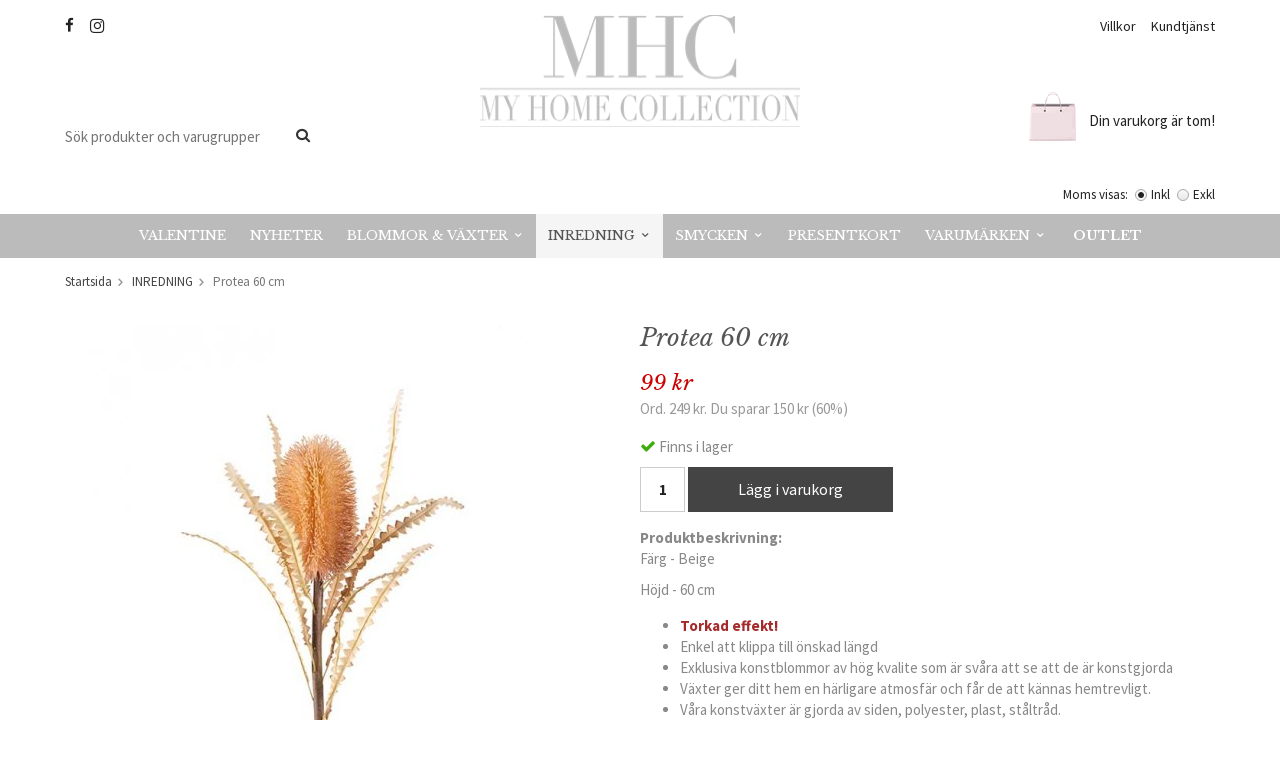

--- FILE ---
content_type: text/html; charset=UTF-8
request_url: https://myhomecollection.se/inredning/protea-60-cm-0/
body_size: 9829
content:
<!doctype html>
<html lang="sv" class="">
<head>
	<meta http-equiv="content-type" content="text/html; charset=utf-8">

	<title>Protea 60 cm - INREDNING</title>

	<meta name="description" content="Färg - Beige  Höjd - 60 cm    Torkad effekt!   Enkel att klippa till önskad längd Exklusiva konstblommor av hög kvalite som är svåra att se att de är konstgjorda Växter ger ditt hem en härligare atmosfär och får de att kännas">
	<meta name="keywords" content="">
	<meta name="robots" content="index, follow">
				<meta name="viewport" content="width=device-width, initial-scale=1">
				<!-- WIKINGGRUPPEN 8.5.4 -->

	<link rel="shortcut icon" href="/favicon.png">
	<link href="//fonts.googleapis.com/css?family=Libre+Baskerville:400,400i,700" rel="stylesheet">
    <link href='//fonts.googleapis.com/css?family=Source+Sans+Pro:400,400italic,700,700italic' rel='stylesheet' type='text/css'>
	<link rel="stylesheet" href="//wgrremote.se/fonts/wgr-icons/1.0/wgr-icons.min.css">
	<link rel="stylesheet" href="/frontend/view_desktop/css/compiled303.css">
<link rel="canonical" href="https://myhomecollection.se/inredning/protea-60-cm-0/">
<script>
(function(i,s,o,g,r,a,m){i['GoogleAnalyticsObject']=r;i[r]=i[r]||function(){
			(i[r].q=i[r].q||[]).push(arguments)},i[r].l=1*new Date();a=s.createElement(o),
			m=s.getElementsByTagName(o)[0];a.async=1;a.src=g;m.parentNode.insertBefore(a,m)
			})(window,document,'script','//www.google-analytics.com/analytics.js','ga');
			ga('create', 'UA-80280764-1', 'auto'); ga('require', 'ec'); ga('set', '&cu', 'SEK');ga('ec:addProduct', {"name":"Protea 60 cm","id":2258,"price":99,"category":"inredning"}); ga('ec:setAction', 'detail'); ga('send', 'pageview'); 
</script><meta name="google-site-verification" content="wlaO4DcLbJMJi1J6SmM2N18mtKqwz9fdeeJphrotzUo" />
<link rel="stylesheet" type="text/css" href="/js/jquery.fancybox-2.15/jquery.fancybox.css" media="screen"><meta property="og:title" content="Protea 60 cm"/>
			<meta property="og:description" content="Färg - Beige Höjd - 60 cmTorkad effekt!Enkel att klippa till önskad längdExklusiva konstblommor av hög kvalite som är svåra att se att de är konstgjordaVäxter ger ditt hem en härligare atmosfär och får de att kännas hemtrevligt. Våra konstväxter är gjorda av siden, polyester, plast, ståltråd.Använd ett decoblock för att lättare få till en vacker bukett. "/>
			<meta property="og:type" content="product"/>
			<meta property="og:url" content="https://myhomecollection.se/inredning/protea-60-cm-0/"/>
			<meta property="og:site_name" content="MyHomeCollection"/>
			<meta property="product:retailer_item_id" content="4071"/><meta property="product:sale_price:amount" content="99" />
					<meta property="product:sale_price:currency" content="SEK" />
					<meta property="product:price:amount" content="99" />
					<meta property="product:price:currency" content="SEK" />
					<meta property="product:original_price:amount" content="249" />
					<meta property="product:original_price:currency" content="SEK" /><meta property="product:availability" content="instock" /><meta property="og:image" content="https://myhomecollection.se/images/zoom/3141-71.jpg"/><meta property="og:image" content="https://myhomecollection.se/images/zoom/6834a535-0c09-4094-bccf-ab196fe8cfc1.jpeg"/><meta property="og:image" content="https://myhomecollection.se/images/zoom/fc3b1ec3-ca94-4272-904f-4e4dcc5a0d27.jpeg"/></head>
	<body itemscope itemtype="http://schema.org/ItemPage"><div id="fb-root"></div>	<div class="l-mobile-header">
		<button class="neutral-btn mini-menu js-touch-area"><i class="wgr-icon icon-navicon"></i></button>
		<button class="neutral-btn mini-search js-touch-area"><i class="wgr-icon icon-search"></i></button>
		<div class="mini-site-logo">
			<a href="/"><img src="/frontend/view_desktop/design/logos/logo_mobile_sv.png" class="mini-site-logo" alt="MyHomeCollection"></a>
			<div class="mini-cart-info"><span class="mini-cart-info-text">Produkten har blivit tillagd i varukorgen</span></div>
		</div>
		<button class="neutral-btn mini-cart js-touch-area" onclick="goToURL('/checkout')"><div class="mini-cart-inner"><i class="wgr-icon icon-cart"></i></div></button>
	</div>
	<div class="page">
<div class="l-header-holder">
	<div class="l-header clearfix">
		<div class="l-header__left">
        	<div class="l-header__left__top">
            	<ul><li><i class="wgr-icon icon-facebook"></i></li><li><i class="wgr-icon icon-instagram-2"></i></li></ul>                            </div>
           	<div class="l-header__left__bottom">
            	<!-- Search Box -->
                <form method="get" action="/search/" class="site-search input-highlight input-table input-table--middle" itemprop="potentialAction" itemscope itemtype="http://schema.org/SearchAction">
                    <meta itemprop="target" content="https://myhomecollection.se/search/?q={q}"/>
                    <input type="hidden" name="lang" value="sv">
                    <div class="input-table__item stretched">
                        <input type="search" autocomplete="off" value="" name="q" class="js-autocomplete-input neutral-btn stretched site-search__input" placeholder="Sök produkter och varugrupper" required itemprop="query-input">
                        <div class="is-autocomplete-spinner"></div>
                        <i class="is-autocomplete-clear wgr-icon icon-times-circle"></i>
                    </div>
                    <div class="input-table__item">
                        <button type="submit" class="neutral-btn site-search__btn"><i class="wgr-icon icon-search"></i></button>
                    </div>
                </form>
            </div>
        </div>
        <div class="l-header__right">
        	<div class="l-header__right__top">
            	<ul><li><a href="/info/villkor/">Villkor</a></li><li><a href="/contact/">Kundtj&auml;nst</a></li></ul>            </div>
            <div class="l-header__right__bottom">
				<div class="l-header__right__bottom-usp">
									</div>
            						<div id="cart-wrap" class="headercart">
                        <div id="topcart-holder">
                            <div id="topcart-area">
                                <i class="wgr-icon icon-cart topcart-font-icon"></i><div class="topcart-left">
			<img src="/frontend/view_desktop/design/topcart_cartsymbol.png" class="topcart-icon" alt="Cart">
		</div><span class="topcart-empty">Din varukorg är tom!<div id="topcart-hoverarea"></div></span>                            </div>
                        </div>
                        <div id="popcart">
                                                    </div>
                    </div>
										<form class="vat-selector" action="#" method="get" onsubmit="return false">
						<span class="vat-selector-title">Moms visas:</span>
													<input type="radio" name="vatsetting" value="inkl" id="vatsetting_inkl"
									onclick="setVATSetting('inkl')"
									 checked>
							<label onclick="setVATSetting('inkl')" for="vatsetting_inkl">Inkl</label>
							<input type="radio" name="vatsetting" value="exkl" id="vatsetting_exkl"
									onclick="setVATSetting('exkl')"
									>
							<label onclick="setVATSetting('exkl')" for="vatsetting_exkl">Exkl</label>
												</form> <!-- End .vat-selector -->
					            </div>
        </div>
        <div class="l-header__middle">
			<a class="site-logo" href="/"><img src="/frontend/view_desktop/design/logos/logo_sv.png?v=1" alt="MyHomeCollection"></a>
		</div>
	</div><!-- End .l-header -->
</div>
<div class="l-menubar-holder">
	<div class="l-menubar clearfix">
					<ul class="nav site-nav mega-menu">
				<li class=""><a href="/valentine/">VALENTINE</a></li><li class=""><a href="/nyheter/">NYHETER</a></li><li class=" has-dropdown"><a href="/blommor-vaxter/">BLOMMOR & VÄXTER<i class="wgr-icon icon-arrow-down5"></i></a><ul class="dropdown"><li class=""><a href="/blommor-vaxter/trad/">TRÄD</a></li><li class=""><a href="/blommor-vaxter/krukvaxt/">KRUKVÄXT</a></li><li class=""><a href="/blommor-vaxter/snittblommor/">SNITTBLOMMOR</a></li><li class=""><a href="/blommor-vaxter/buketter/">BUKETTER</a></li><li class=""><a href="/blommor-vaxter/dekorationsgrenar/">DEKORATIONSGRENAR</a></li></ul></li><li class="selected has-dropdown"><a href="/inredning/">INREDNING<i class="wgr-icon icon-arrow-down5"></i></a><ul class="dropdown"><li class=""><a href="/inredning/dekorationer/">DEKORATIONER</a><ul ><li class=""><a href="/inredning/dekorationer/fjadrar/">FJÄDRAR</a></li><li class=""><a href="/inredning/dekorationer/snackor-koraller/">SNÄCKOR & KORALLER</a></li><li class=""><a href="/inredning/dekorationer/skrin/">SKRIN</a></li></ul></li><li class=""><a href="/inredning/ljus/">LJUS</a><ul ><li class=""><a href="/inredning/ljus/blockljus/">BLOCKLJUS</a></li><li class=""><a href="/inredning/ljus/konljus/">KONLJUS</a></li><li class=""><a href="/inredning/ljus/parljus/">PARLJUS</a><ul ><li class=""><a href="/inredning/ljus/parljus/parljus-32-cm/">PARLJUS 32 CM</a><ul ><li class=""><a href="/inredning/ljus/parljus/parljus-32-cm/matta/">MATTA</a></li><li class=""><a href="/inredning/ljus/parljus/parljus-32-cm/lackade/">LACKADE</a></li></ul></li><li class=""><a href="/inredning/ljus/parljus/parljus-42-cm/">PARLJUS 42 CM</a><ul ><li class=""><a href="/inredning/ljus/parljus/parljus-42-cm/matta/">MATTA</a></li><li class=""><a href="/inredning/ljus/parljus/parljus-42-cm/lackade/">LACKADE</a></li></ul></li></ul></li></ul></li><li class=""><a href="/inredning/ljuslyktor/">LJUSLYKTOR</a></li><li class=""><a href="/inredning/ljusstakar/">LJUSSTAKAR</a></li><li class=""><a href="/inredning/ljusfat-ljushallare/">LJUSFAT/LJUSHÅLLARE</a></li><li class=""><a href="/inredning/vaser/">VASER</a></li><li class=""><a href="/inredning/krukor/">KRUKOR</a></li><li class=""><a href="/inredning/ramar/">RAMAR</a></li><li class=""><a href="/inredning/brickor/">BRICKOR</a></li><li class=""><a href="/inredning/kuddar/">KUDDAR</a></li><li class=""><a href="/inredning/kok/">KÖK</a><ul ><li class=""><a href="/inredning/kok/glas-porsln/">GLAS & PORSLN</a></li><li class=""><a href="/inredning/kok/servetter/">SERVETTER</a></li><li class=""><a href="/inredning/kok/servettring/">SERVETTRING</a></li><li class=""><a href="/inredning/kok/dukning/">DUKNING</a></li><li class=""><a href="/inredning/kok/karaffer/">KARAFFER</a></li></ul></li><li class=""><a href="/inredning/lampor/">LAMPOR</a><ul ><li class=""><a href="/inredning/lampor/taklampa/">TAKLAMPA</a></li><li class=""><a href="/inredning/lampor/bordslampor/">BORDSLAMPOR</a></li><li class=""><a href="/inredning/lampor/skarmar/">SKÄRMAR</a></li><li class=""><a href="/inredning/lampor/vagglampa/">VÄGGLAMPA</a></li></ul></li><li class=""><a href="/inredning/mobler/">MÖBLER</a></li><li class=""><a href="/inredning/kristall-glas/">KRISTALL - GLAS</a></li><li class=""><a href="/inredning/champagnekylare-vinkylare/">CHAMPAGNEKYLARE/VINKYLARE</a></li><li class=""><a href="/inredning/badrumsinredning/">Badrumsinredning</a></li><li class=""><a href="/inredning/spegelinredning/">SPEGELINREDNING</a></li><li class=""><a href="/inredning/tablebooks/">TABLEBOOKS</a></li></ul></li><li class=" has-dropdown"><a href="/smycken/">SMYCKEN<i class="wgr-icon icon-arrow-down5"></i></a><ul class="dropdown"><li class=""><a href="/smycken/orhangen/">ÖRHÄNGEN</a></li><li class=""><a href="/smycken/halsband/">HALSBAND</a></li><li class=""><a href="/smycken/armband/">ARMBAND</a></li><li class=""><a href="/smycken/ringar/">RINGAR</a></li><li class=""><a href="/smycken/klassiker/">Klassiker</a></li></ul></li><li class=""><a href="/presentkort/">Presentkort</a></li><li class=" has-dropdown"><a href="/varumarken/">VARUMÄRKEN<i class="wgr-icon icon-arrow-down5"></i></a><ul class="dropdown"><li class=""><a href="/varumarken/lenebjerredesign/">LeneBjerreDesign</a></li><li class=""><a href="/varumarken/oninterior/">OnInterior</a></li><li class=""><a href="/varumarken/ambiente/">AMBIENTE</a></li><li class=""><a href="/varumarken/ester-erik/">ester & erik</a></li><li class=""><a href="/varumarken/boel-jan/">BOEL & JAN</a></li><li class=""><a href="/varumarken/holmen/">HOLMEN</a></li><li class=""><a href="/varumarken/thg-home-interior/">THG Home & Interior</a></li><li class=""><a href="/varumarken/sno-of-sweden/">SNÖ of Sweden</a></li><li class=""><a href="/varumarken/goodwill/">GOODWILL</a></li><li class=""><a href="/varumarken/a-lot-decoration/">A LOT DECORATION</a></li></ul></li>					<li class="campaign-link ">
						<a href="/campaigns/">
							Outlet						</a>
					</li>
								</ul> <!-- end .site-nav with dropdown. -->
				</div> <!-- End .l-menubar -->
</div>
<div class="l-holder clearfix">
	<div class="l-content clearfix">
	
	<div class="l-main">
					<ol class="nav breadcrumbs clearfix" itemprop="breadcrumb" itemscope itemtype="http://schema.org/BreadcrumbList">
				<li itemprop="itemListElement" itemscope itemtype="http://schema.org/ListItem">
					<meta itemprop="position" content="1">
					<a href="/" itemprop="item"><span itemprop="name">Startsida</span></a><i class="wgr-icon icon-arrow-right5" style="vertical-align:middle;"></i>				</li>
										<li itemprop="itemListElement" itemscope itemtype="http://schema.org/ListItem">
							<meta itemprop="position" content="2">
							<a href="/inredning/" title="INREDNING" itemprop="item"><span itemprop="name">INREDNING</span></a><i class="wgr-icon icon-arrow-right5" style="vertical-align:middle;"></i>						</li>
												<li>Protea 60 cm</li>
									</ol>
					<div class="l-inner"><div itemprop="mainEntity" itemscope itemtype="http://schema.org/Product">
	<div class="l-product">
		<div class="l-product-col-1"><div id="currentBild" class="product-carousel"><a id="currentBildLink" href="https://myhomecollection.se/inredning/protea-60-cm-0/" title="Förstora bilden"><img src="/images/normal/3141-71.jpg" alt="Protea 60 cm" itemprop="image"></a></div><div class="product-thumbs"><a class="fancyBoxLink" rel="produktbilder" href="/images/zoom/3141-71.jpg"><img data-id="5578" src="/images/list/3141-71.jpg" alt="Protea 60 cm" id="thumb0"></a> <a class="fancyBoxLink" rel="produktbilder" href="/images/zoom/6834a535-0c09-4094-bccf-ab196fe8cfc1.jpeg"><img data-id="5792" src="/images/list/6834a535-0c09-4094-bccf-ab196fe8cfc1.jpeg" alt="Protea 60 cm" id="thumb1"></a> <a class="fancyBoxLink" rel="produktbilder" href="/images/zoom/fc3b1ec3-ca94-4272-904f-4e4dcc5a0d27.jpeg"><img data-id="5798" src="/images/list/fc3b1ec3-ca94-4272-904f-4e4dcc5a0d27.jpeg" alt="Protea 60 cm" id="thumb2"></a> </div></div>
	<div class="l-product-col-2">
		<h1 class="product-title" itemprop="name">Protea 60 cm</h1><form name="addToBasketForm" id="addToBasketForm"
			action="/checkout/?action=additem"
			method="post" onsubmit="return checkVisaProdSubmit()">
		<input type="hidden" id="aktivprislista" value="0">
		<input type="hidden" id="aktivprislistaprocent" value="100">
		<input type="hidden" name="defaultPrice" value="99"><input type="hidden" id="avtalskund" value="0"><div class="product-price-field" itemprop="offers" itemscope itemtype="http://schema.org/Offer">
				<meta itemprop="price" content="99">
				<span id="prisruta" class="price produktpris">99 kr</span>
				<div id="duspararDiv">
					<span id="dusparar" class="muted"></span>
				</div><link itemprop="availability" href="http://schema.org/InStock"><meta itemprop="itemCondition" itemtype="http://schema.org/OfferItemCondition" content="http://schema.org/NewCondition">
				<meta itemprop="priceCurrency" content="SEK">
				</div>		<div id="addToCardButtonDiv">
			<div class="product-stock">
				<div id="lagerstatusFinns" class="product-stock-item in-stock">
					<i class="wgr-icon icon-check"></i> <span class="product-stock-item__text">Finns i lager</span>
				</div>
				<div id="lagerstatusBestallningsvara" class="product-stock-item on-order">
					<span class="product-stock-item__text"><i class="wgr-icon icon-info2"></i> Finns ej i lagret</span>
				</div>
				<div id="lagerstatusFinnsNagra" class="product-stock-item soon-out-of-stock">
					<i class="wgr-icon icon-info2"></i> <span class="product-stock-item__text js-replace-stock-text">.</span>
				</div>
			</div>

			<div class="product-cart-button-wrapper">
				<input type="tel" name="antal" title="Antal" class="product-quantity" maxlength="3" value="1" onkeyup="updateValSum()">
				<a class="btn btn--primary visaprodBuyButton" href="#" onclick="return visaProdSubmit()">Lägg i varukorg</a>
			</div>
					</div>
		<div id="lagerstatusFinnsEj" class="product-stock product-stock-item out-of-stock">
			<i class="wgr-icon icon-times"></i> <span class="product-stock-item__text">Finns ej i lagret</span>
		</div>
		<div id="stafflandemain"></div>
		<input type="hidden" id="hasStafflande" value="false">
		<input type="hidden" name="staffAntalFras" value="Antal">
		<input type="hidden" name="staffPrisFras" value="Pris /st">
		<input type="hidden" name="ordPrisFras" value="Ord.">
		<input type="hidden" name="valdKombination" value="2469">
		<input type="hidden" name="varamoms" value="25">
		<input type="hidden" name="inKampanj" value="1">
		<input type="hidden" name="hasValalternativ" value="0">
		<input type="hidden" name="id" value="2258">
		<input type="hidden" name="bestallningsvara" value="0">
		<input type="hidden" name="lagergrans" value="0"><div class="product-description"><b>Produktbeskrivning:</b>
		<div itemprop="description"><p>F&auml;rg&nbsp;- Beige&nbsp;</p><p>H&ouml;jd&nbsp;- 60&nbsp;cm</p><ul><li><strong><span style="color:#A52A2A;">Torkad effekt!</span></strong></li><li>Enkel att klippa till &ouml;nskad&nbsp;l&auml;ngd</li><li>Exklusiva konstblommor av h&ouml;g kvalite som &auml;r sv&aring;ra att se att de &auml;r konstgjorda</li><li>V&auml;xter ger ditt hem en h&auml;rligare atmosf&auml;r och f&aring;r de att k&auml;nnas hemtrevligt.&nbsp;</li><li>V&aring;ra konstv&auml;xter &auml;r gjorda av siden, polyester, plast, st&aring;ltr&aring;d.</li><li>Anv&auml;nd ett&nbsp;<a href="https://myhomecollection.se/inredning/konstvaxter/decoblock-torr-natur/">decoblock</a>&nbsp;f&ouml;r att l&auml;ttare f&aring; till en vacker bukett.</li></ul><p>&nbsp;</p></div>
		<br><br><div style="width:210px; height:80px"
					class="klarna-widget klarna-part-payment"
					data-layout="pale-v2"
					data-eid="K766639_5150c40d39af"
					data-locale="sv_se"
					data-price="99"
					data-invoice-fee="0">
			   </div></div></form></div><div class="l-product-col-3"><div class="hidden-print"><a class="btn" href="/wishlist/?action=add&id=2258">Lägg i önskelista</a><br><br>		<div class="addthis_toolbox addthis_default_style addthis_20x20_style" addthis:title="Protea 60 cm">
			<a class="addthis_button_facebook"></a>
			<a class="addthis_button_twitter"></a>
			<a class="addthis_button_email"></a>
			<a class="addthis_button_pinterest_share"></a>
			<a class="addthis_button_google_plusone_share"></a>
		</div>
		</div><div id="produktdata">
	<br>
	<b>Artikelnummer:</b><br>
	<span id="articleno">4071</span>
	<br><br>
			<div id="directLinkblock" class="hidden-print">
			<b>Direktlänk:</b><br>
			<span id="directLink"><a rel="nofollow" href="https://myhomecollection.se/inredning/protea-60-cm-0/">Högerklicka och kopiera adressen</a></span>
		</div>
		<br>
		</div>
</div></div></div>	<h5 class="startpage-bar">Rekommenderade tillbehör till denna produkt</h5>
			<ul class="grid-gallery grid-gallery--products">
			<li data-productid="923" class="product-item" itemprop="itemListElement" itemscope itemtype="http://schema.org/Product">
				<div class="product-item__img">
					<a href="/hitta-stilen/black-and-white/bristol-vas/" itemprop="url"><img src="/images/list/40170371.jpg" alt="Bristol Vas" itemprop="image"></a>
				</div>
				<div class="product-item__body">
					<h3 class="product-item__heading" itemprop="name">Bristol Vas</h3>
					<div class="product-item__bottom clearfix">
						<div itemprop="offers" itemscope itemtype="http://schema.org/Offer">
						<div class="product-item__bottom__left"><span class="price price-discount">449 kr</span>&nbsp;<span class="muted price-orginal">899 kr</span>
											<meta itemprop="price" content="449"></div>
						<div class="product-item__bottom__right"><meta itemprop="priceCurrency" content="SEK"><div class="product-item__buttons">
											<a class="btn" title="Bristol Vas" href="/hitta-stilen/black-and-white/bristol-vas/">Info</a><a class="btn btn--primary buybuttonRuta" rel="nofollow" data-cid="1018" data-price="449"
												href="/checkout/?action=additem&amp;id=923">Köp</a><link itemprop="availability" href="http://schema.org/InStock"></div></div>
						</div>
					</div>
				</div>
			 </li><li data-productid="1109" class="product-item" itemprop="itemListElement" itemscope itemtype="http://schema.org/Product">
				<div class="product-item__img">
					<a href="/inredning/ljuslykta-arun-10-cm/" itemprop="url"><img src="/images/list/40171565.jpg" alt="Ljuslykta Arun 10 cm" itemprop="image"></a>
				</div>
				<div class="product-item__body">
					<h3 class="product-item__heading" itemprop="name">Ljuslykta Arun 10 cm</h3>
					<div class="product-item__bottom clearfix">
						<div itemprop="offers" itemscope itemtype="http://schema.org/Offer">
						<div class="product-item__bottom__left"><span class="price">139 kr</span>
											<meta itemprop="price" content="139"></div>
						<div class="product-item__bottom__right"><meta itemprop="priceCurrency" content="SEK"><div class="product-item__buttons">
											<a class="btn" title="Ljuslykta Arun 10 cm" href="/inredning/ljuslykta-arun-10-cm/">Info</a><a class="btn btn--primary buybuttonRuta" rel="nofollow" data-cid="1208" data-price="139"
												href="/checkout/?action=additem&amp;id=1109">Köp</a><link itemprop="availability" href="http://schema.org/InStock"></div></div>
						</div>
					</div>
				</div>
			 </li><li data-productid="2257" class="product-item" itemprop="itemListElement" itemscope itemtype="http://schema.org/Product">
				<div class="product-item__img">
					<a href="/inredning/fjaderborstgras-90-cm/" itemprop="url"><img src="/images/list/3179-901.jpg" alt="Fjäderborstgräs 90 cm" itemprop="image"></a>
				</div>
				<div class="product-item__body">
					<h3 class="product-item__heading" itemprop="name">Fjäderborstgräs 90 cm</h3>
					<div class="product-item__bottom clearfix">
						<div itemprop="offers" itemscope itemtype="http://schema.org/Offer">
						<div class="product-item__bottom__left"><span class="price">119 kr</span>
											<meta itemprop="price" content="119"></div>
						<div class="product-item__bottom__right"><meta itemprop="priceCurrency" content="SEK"><div class="product-item__buttons">
											<a class="btn" title="Fjäderborstgräs 90 cm" href="/inredning/fjaderborstgras-90-cm/">Info</a><a class="btn btn--primary buybuttonRuta" rel="nofollow" data-cid="2468" data-price="119"
												href="/checkout/?action=additem&amp;id=2257">Köp</a><link itemprop="availability" href="http://schema.org/InStock"></div></div>
						</div>
					</div>
				</div>
			 </li>		</ul>
			<h5 class="startpage-bar">Andra har även köpt</h5>
			<ul class="grid-gallery grid-gallery--products">
			<li data-productid="3133" class="product-item" itemprop="itemListElement" itemscope itemtype="http://schema.org/Product">
				<div class="product-item__img">
					<a href="/jul/notknappare-35-cm/" itemprop="url"><img src="/images/list/img_4893.jpeg" alt="Nötknäppare 35 cm" itemprop="image"></a>
				</div>
				<div class="product-item__body">
					<h3 class="product-item__heading" itemprop="name">Nötknäppare 35 cm</h3>
					<div class="product-item__bottom clearfix">
						<div itemprop="offers" itemscope itemtype="http://schema.org/Offer">
						<div class="product-item__bottom__left"><span class="price price-discount">499,50 kr</span>&nbsp;<span class="muted price-orginal">999 kr</span>
											<meta itemprop="price" content="499.5"></div>
						<div class="product-item__bottom__right"><meta itemprop="priceCurrency" content="SEK"><div class="product-item__buttons">
											<a class="btn" title="Nötknäppare 35 cm" href="/jul/notknappare-35-cm/">Info</a><link itemprop="availability" href="http://schema.org/OutOfStock"></div></div>
						</div>
					</div>
				</div>
			 </li><li data-productid="3186" class="product-item" itemprop="itemListElement" itemscope itemtype="http://schema.org/Product">
				<div class="product-item__img">
					<a href="/inredning/serafina-ljusstake-rosett-vit/" itemprop="url"><img src="/images/list/img_2885.jpeg" alt="Serafina ljusstake Rosett - Vit" itemprop="image"></a>
				</div>
				<div class="product-item__body">
					<h3 class="product-item__heading" itemprop="name">Serafina ljusstake Rosett - Vit</h3>
					<div class="product-item__bottom clearfix">
						<div itemprop="offers" itemscope itemtype="http://schema.org/Offer">
						<div class="product-item__bottom__left"><span class="price">399 kr</span>
											<meta itemprop="price" content="399"></div>
						<div class="product-item__bottom__right"><meta itemprop="priceCurrency" content="SEK"><div class="product-item__buttons">
											<a class="btn" title="Serafina ljusstake Rosett - Vit" href="/inredning/serafina-ljusstake-rosett-vit/">Info</a><link itemprop="availability" href="http://schema.org/OutOfStock"></div></div>
						</div>
					</div>
				</div>
			 </li><li data-productid="2510" class="product-item" itemprop="itemListElement" itemscope itemtype="http://schema.org/Product">
				<div class="product-item__img">
					<a href="/jul/till-julgranen/dekoration-silver-2-pack/" itemprop="url"><img src="/images/list/ta10008.jpg" alt="Dekoration Silver 2-pack" itemprop="image"></a>
				</div>
				<div class="product-item__body">
					<h3 class="product-item__heading" itemprop="name">Dekoration Silver 2-pack</h3>
					<div class="product-item__bottom clearfix">
						<div itemprop="offers" itemscope itemtype="http://schema.org/Offer">
						<div class="product-item__bottom__left"><span class="price price-discount">89,50 kr</span>&nbsp;<span class="muted price-orginal">179 kr</span>
											<meta itemprop="price" content="89.5"></div>
						<div class="product-item__bottom__right"><meta itemprop="priceCurrency" content="SEK"><div class="product-item__buttons">
											<a class="btn" title="Dekoration Silver 2-pack" href="/jul/till-julgranen/dekoration-silver-2-pack/">Info</a><link itemprop="availability" href="http://schema.org/OutOfStock"></div></div>
						</div>
					</div>
				</div>
			 </li><li data-productid="2745" class="product-item" itemprop="itemListElement" itemscope itemtype="http://schema.org/Product">
				<div class="product-item__img">
					<a href="/inredning/ljuslykta-lotus-14-cm-sand/" itemprop="url"><img src="/images/list/48cee4f4-7572-493a-8cac-85fc8e5b8264.jpeg" alt="Ljuslykta Lotus 14 cm - Sand" itemprop="image"></a>
				</div>
				<div class="product-item__body">
					<h3 class="product-item__heading" itemprop="name">Ljuslykta Lotus 14 cm - Sand</h3>
					<div class="product-item__bottom clearfix">
						<div itemprop="offers" itemscope itemtype="http://schema.org/Offer">
						<div class="product-item__bottom__left"><span class="price">85 kr</span>
											<meta itemprop="price" content="85"></div>
						<div class="product-item__bottom__right"><meta itemprop="priceCurrency" content="SEK"><div class="product-item__buttons">
											<a class="btn" title="Ljuslykta Lotus 14 cm - Sand" href="/inredning/ljuslykta-lotus-14-cm-sand/">Info</a><a class="btn btn--primary buybuttonRuta" rel="nofollow" data-cid="2972" data-price="85"
												href="/checkout/?action=additem&amp;id=2745">Köp</a><link itemprop="availability" href="http://schema.org/InStock"></div></div>
						</div>
					</div>
				</div>
			 </li>		</ul>
		<script type="text/javascript">
var kombinationer = new Array(); var newComb;newComb = new Object;
				newComb.lagertyp = 2;
				newComb.lagret = 3;
				newComb.pris = 249;
				newComb.kampanjpris = 99;
				newComb.prislistapris = '';
				newComb.dbid = 2469;
				newComb.selectedImageID = 0;
				newComb.artno = '4071';
				newComb.alternativ = new Array();kombinationer.push(newComb);
</script></div> <!-- End .l-inner -->
</div> <!-- End .l-main -->
</div> <!-- End .l-content -->
</div> <!-- End .l-holder -->
<div class="l-footer-top-holder">
	<div class="l-footer-top clearfix">
    	<div class="l-footer-top__left">
        	<h2>F&aring; erbjudanden &amp; nyheter i v&aring;rt nyhetsbrev</h2>        </div>
        <div class="l-footer-top__right">
        	<form action="/newsletter/" method="post" id="footerNewsletterForm">
                <input type="email" name="epost" class="input-highlight" required placeholder="E-post...">
                <a class="btn btn--primary" href="#" onclick="return footerNewsletterFormSubmit()">
                    Anmäl mig</a>
            </form>
        </div>
    </div>
</div>
<div class="l-footer-holder">
	<div class="l-footer clearfix" itemscope itemtype="http://schema.org/WPFooter">

        <!-- Contact us -->
        <div class="l-footer-col-1">
            <h3>Kontakta oss</h3><p>MyHomeCollection</p><p>Du kan alltid maila oss s&aring; &aring;terkommer vi s&aring; fort vi kan!</p><p>E-post: <a href="mailto:info@myhomecollection.se">info@myhomecollection.se</a></p><p>&nbsp;</p><ul><li><i class="wgr-icon icon-facebook"></i></li><li><i class="wgr-icon icon-instagram-2"></i></li></ul>        </div>

        <!-- Shop-->
        <div class="l-footer-col-2">
            <h3>Handla</h3><ul><li><a href="/contact/">Kundtj&auml;nst</a></li><li><a href="/info/villkor/">K&ouml;pvillkor</a></li></ul>            <ul>
            						<li><a href="/customer-login/">Logga in</a></li>
										<li><a href="/retail-application/">Avtalskund</a></li>
					            </ul>
                    </div>

		<!-- Info -->
        <div class="l-footer-col-3">
            <h3>Information</h3><ul><li><a href="/info/om-oss/">Om oss</a></li><li><a href="/about-cookies/">Om cookies</a></li></ul>        </div>
        
        <!-- Safe-->
        <div class="l-footer-col-4">
            <h3>Trygg handel</h3><ul><li><i class="wgr-icon icon-check"></i>&nbsp; S&auml;ker betalning med Klarna</li><li><i class="wgr-icon icon-check"></i>&nbsp; Snabba leveranser (2-5 dagar)</li></ul>        </div>
    </div>
</div>
<div class="l-footer-bottom-holder">
	<div class="l-footer-payment l-footer-bottom">
					<img alt="Klarna" class="klarna-logo-list" src="https://cdn.klarna.com/1.0/shared/image/generic/badge/sv_se/checkout/long-white.png?width=500&eid=K766639_5150c40d39af">
			        <!-- WGR Credits -->
        <div class="wgr-production">
            Drift & produktion:            <a href="https://wikinggruppen.se/e-handel/" rel="nofollow" target="_blank">Wikinggruppen</a>
        </div>
	</div><!-- end .l-footer-bottom -->
</div><!-- End .l-footer-bottom-holder -->
</div> <!-- .page -->

	<div class="l-mobile-nav">
		<div class="mobile-module">
			<h5 class="mobile-module__heading">Produkter</h5>
			<ul class="mobile-listmenu mobile-listmenu-0"><li>
				<a href="/valentine/" title="VALENTINE">VALENTINE</a></li><li>
				<a href="/nyheter/" title="NYHETER">NYHETER</a></li><li>
				<a href="/blommor-vaxter/" title="BLOMMOR &amp; VÄXTER">BLOMMOR & VÄXTER<i class="menu-node js-menu-node wgr-icon icon-arrow-right5" data-arrows="icon-arrow-down5 icon-arrow-right5"></i></a><ul class="mobile-listmenu mobile-listmenu-1"><li>
				<a href="/blommor-vaxter/trad/" title="TRÄD">TRÄD</a></li><li>
				<a href="/blommor-vaxter/krukvaxt/" title="KRUKVÄXT">KRUKVÄXT</a></li><li>
				<a href="/blommor-vaxter/snittblommor/" title="SNITTBLOMMOR">SNITTBLOMMOR</a></li><li>
				<a href="/blommor-vaxter/buketter/" title="BUKETTER">BUKETTER</a></li><li>
				<a href="/blommor-vaxter/dekorationsgrenar/" title="DEKORATIONSGRENAR">DEKORATIONSGRENAR</a></li></ul></li><li class="is-listmenu-opened">
				<a class="selected" href="/inredning/" title="INREDNING">INREDNING<i class="menu-node js-menu-node wgr-icon icon-arrow-down5" data-arrows="icon-arrow-down5 icon-arrow-right5"></i></a><ul class="mobile-listmenu mobile-listmenu-1"><li>
				<a href="/inredning/dekorationer/" title="DEKORATIONER">DEKORATIONER<i class="menu-node js-menu-node wgr-icon icon-arrow-right5" data-arrows="icon-arrow-down5 icon-arrow-right5"></i></a><ul class="mobile-listmenu mobile-listmenu-2"><li>
				<a href="/inredning/dekorationer/fjadrar/" title="FJÄDRAR">FJÄDRAR</a></li><li>
				<a href="/inredning/dekorationer/snackor-koraller/" title="SNÄCKOR &amp; KORALLER">SNÄCKOR & KORALLER</a></li><li>
				<a href="/inredning/dekorationer/skrin/" title="SKRIN">SKRIN</a></li></ul></li><li>
				<a href="/inredning/ljus/" title="LJUS">LJUS<i class="menu-node js-menu-node wgr-icon icon-arrow-right5" data-arrows="icon-arrow-down5 icon-arrow-right5"></i></a><ul class="mobile-listmenu mobile-listmenu-2"><li>
				<a href="/inredning/ljus/blockljus/" title="BLOCKLJUS">BLOCKLJUS</a></li><li>
				<a href="/inredning/ljus/konljus/" title="KONLJUS">KONLJUS</a></li><li>
				<a href="/inredning/ljus/parljus/" title="PARLJUS">PARLJUS<i class="menu-node js-menu-node wgr-icon icon-arrow-right5" data-arrows="icon-arrow-down5 icon-arrow-right5"></i></a><ul class="mobile-listmenu mobile-listmenu-3"><li>
				<a href="/inredning/ljus/parljus/parljus-32-cm/" title="PARLJUS 32 CM">PARLJUS 32 CM<i class="menu-node js-menu-node wgr-icon icon-arrow-right5" data-arrows="icon-arrow-down5 icon-arrow-right5"></i></a><ul class="mobile-listmenu mobile-listmenu-4"><li>
				<a href="/inredning/ljus/parljus/parljus-32-cm/matta/" title="MATTA">MATTA</a></li><li>
				<a href="/inredning/ljus/parljus/parljus-32-cm/lackade/" title="LACKADE">LACKADE</a></li></ul></li><li>
				<a href="/inredning/ljus/parljus/parljus-42-cm/" title="PARLJUS 42 CM">PARLJUS 42 CM<i class="menu-node js-menu-node wgr-icon icon-arrow-right5" data-arrows="icon-arrow-down5 icon-arrow-right5"></i></a><ul class="mobile-listmenu mobile-listmenu-4"><li>
				<a href="/inredning/ljus/parljus/parljus-42-cm/matta/" title="MATTA">MATTA</a></li><li>
				<a href="/inredning/ljus/parljus/parljus-42-cm/lackade/" title="LACKADE">LACKADE</a></li></ul></li></ul></li></ul></li><li>
				<a href="/inredning/ljuslyktor/" title="LJUSLYKTOR">LJUSLYKTOR</a></li><li>
				<a href="/inredning/ljusstakar/" title="LJUSSTAKAR">LJUSSTAKAR</a></li><li>
				<a href="/inredning/ljusfat-ljushallare/" title="LJUSFAT/LJUSHÅLLARE">LJUSFAT/LJUSHÅLLARE</a></li><li>
				<a href="/inredning/vaser/" title="VASER">VASER</a></li><li>
				<a href="/inredning/krukor/" title="KRUKOR">KRUKOR</a></li><li>
				<a href="/inredning/ramar/" title="RAMAR">RAMAR</a></li><li>
				<a href="/inredning/brickor/" title="BRICKOR">BRICKOR</a></li><li>
				<a href="/inredning/kuddar/" title="KUDDAR">KUDDAR</a></li><li>
				<a href="/inredning/kok/" title="KÖK">KÖK<i class="menu-node js-menu-node wgr-icon icon-arrow-right5" data-arrows="icon-arrow-down5 icon-arrow-right5"></i></a><ul class="mobile-listmenu mobile-listmenu-2"><li>
				<a href="/inredning/kok/glas-porsln/" title="GLAS &amp; PORSLN">GLAS & PORSLN</a></li><li>
				<a href="/inredning/kok/servetter/" title="SERVETTER">SERVETTER</a></li><li>
				<a href="/inredning/kok/servettring/" title="SERVETTRING">SERVETTRING</a></li><li>
				<a href="/inredning/kok/dukning/" title="DUKNING">DUKNING</a></li><li>
				<a href="/inredning/kok/karaffer/" title="KARAFFER">KARAFFER</a></li></ul></li><li>
				<a href="/inredning/lampor/" title="LAMPOR">LAMPOR<i class="menu-node js-menu-node wgr-icon icon-arrow-right5" data-arrows="icon-arrow-down5 icon-arrow-right5"></i></a><ul class="mobile-listmenu mobile-listmenu-2"><li>
				<a href="/inredning/lampor/taklampa/" title="TAKLAMPA">TAKLAMPA</a></li><li>
				<a href="/inredning/lampor/bordslampor/" title="BORDSLAMPOR">BORDSLAMPOR</a></li><li>
				<a href="/inredning/lampor/skarmar/" title="SKÄRMAR">SKÄRMAR</a></li><li>
				<a href="/inredning/lampor/vagglampa/" title="VÄGGLAMPA">VÄGGLAMPA</a></li></ul></li><li>
				<a href="/inredning/mobler/" title="MÖBLER">MÖBLER</a></li><li>
				<a href="/inredning/kristall-glas/" title="KRISTALL - GLAS">KRISTALL - GLAS</a></li><li>
				<a href="/inredning/champagnekylare-vinkylare/" title="CHAMPAGNEKYLARE/VINKYLARE">CHAMPAGNEKYLARE/VINKYLARE</a></li><li>
				<a href="/inredning/badrumsinredning/" title="Badrumsinredning">Badrumsinredning</a></li><li>
				<a href="/inredning/spegelinredning/" title="SPEGELINREDNING">SPEGELINREDNING</a></li><li>
				<a href="/inredning/tablebooks/" title="TABLEBOOKS">TABLEBOOKS</a></li></ul></li><li>
				<a href="/smycken/" title="SMYCKEN">SMYCKEN<i class="menu-node js-menu-node wgr-icon icon-arrow-right5" data-arrows="icon-arrow-down5 icon-arrow-right5"></i></a><ul class="mobile-listmenu mobile-listmenu-1"><li>
				<a href="/smycken/orhangen/" title="ÖRHÄNGEN">ÖRHÄNGEN</a></li><li>
				<a href="/smycken/halsband/" title="HALSBAND">HALSBAND</a></li><li>
				<a href="/smycken/armband/" title="ARMBAND">ARMBAND</a></li><li>
				<a href="/smycken/ringar/" title="RINGAR">RINGAR</a></li><li>
				<a href="/smycken/klassiker/" title="Klassiker">Klassiker</a></li></ul></li><li>
				<a href="/presentkort/" title="Presentkort">Presentkort</a></li><li>
				<a href="/varumarken/" title="VARUMÄRKEN">VARUMÄRKEN<i class="menu-node js-menu-node wgr-icon icon-arrow-right5" data-arrows="icon-arrow-down5 icon-arrow-right5"></i></a><ul class="mobile-listmenu mobile-listmenu-1"><li>
				<a href="/varumarken/lenebjerredesign/" title="LeneBjerreDesign">LeneBjerreDesign</a></li><li>
				<a href="/varumarken/oninterior/" title="OnInterior">OnInterior</a></li><li>
				<a href="/varumarken/ambiente/" title="AMBIENTE">AMBIENTE</a></li><li>
				<a href="/varumarken/ester-erik/" title="ester &amp; erik">ester & erik</a></li><li>
				<a href="/varumarken/boel-jan/" title="BOEL &amp; JAN">BOEL & JAN</a></li><li>
				<a href="/varumarken/holmen/" title="HOLMEN">HOLMEN</a></li><li>
				<a href="/varumarken/thg-home-interior/" title="THG Home &amp; Interior">THG Home & Interior</a></li><li>
				<a href="/varumarken/sno-of-sweden/" title="SNÖ of Sweden">SNÖ of Sweden</a></li><li>
				<a href="/varumarken/goodwill/" title="GOODWILL">GOODWILL</a></li><li>
				<a href="/varumarken/a-lot-decoration/" title="A LOT DECORATION">A LOT DECORATION</a></li></ul></li></ul>			<ul class="mobile-listmenu mobile-listmenu-0">
									<li class="campaign-link">
						<a class="" href="/campaigns/">
							Outlet</a>
					</li>
								</ul>
		</div>

		<!-- Shop-->
        <div class="mobile-module-edit">
            <h3>Handla</h3><ul><li><a href="/contact/">Kundtj&auml;nst</a></li><li><a href="/info/villkor/">K&ouml;pvillkor</a></li></ul>            <ul>
            						<li><a href="/customer-login/">Logga in</a></li>
										<li><a href="/retail-application/">Avtalskund</a></li>
					            </ul>
                    </div>

		<!-- Info -->
        <div class="mobile-module-edit">
            <h3>Information</h3><ul><li><a href="/info/om-oss/">Om oss</a></li><li><a href="/about-cookies/">Om cookies</a></li></ul>        </div>
			</div><!-- End .l-mobile-nav -->
	
<div class="l-autocomplete l-constrained">
	<!-- Search Box -->
	<div class="hide-on-desktop clearfix">
		<button type="submit" class="js-autocomplete-close neutral-btn site-search__close">Stäng</button>
		<form method="get" action="/search/" class="site-search input-table input-table--middle" itemprop="potentialAction" itemscope itemtype="http://schema.org/SearchAction">
			<meta itemprop="target" content="https://myhomecollection.se/search/?q={q}"/>
			<input type="hidden" name="lang" value="sv">
			<div class="input-table__item stretched">
				<input type="search" autocomplete="off" value="" name="q" class="js-autocomplete-input neutral-btn stretched site-search__input" placeholder="Sök produkter och varugrupper" required itemprop="query-input">
				<div class="is-autocomplete-spinner"></div>
				<i class="is-autocomplete-clear wgr-icon icon-times-circle"></i>
			</div>
			<div class="input-table__item" style="text-align: right;">
			    <button type="submit" class="neutral-btn site-search__btn"><i class="wgr-icon icon-search"></i></button>
			</div>
		</form>
	</div>
	<div class="is-autocomplete-result"></div>
</div><script src="//ajax.googleapis.com/ajax/libs/jquery/1.11.0/jquery.min.js"></script>
<script>window.jQuery || document.write('<script src="/js/jquery-1.11.0.min.js"><\/script>');</script>
<script>
if ($(".klarna-widget").length > 0) {
	(function(){var a = document.createElement("script");a.async=1;
	a.src="https://cdn.klarna.com/1.0/code/client/all.js";$("body").append(a);})();
}
</script>

<script>
    $.getJSON('/ajax/?action=instagram-cache', function(json) {
        var template = '<li><a target="_blank" href="{{link}}"><img class="instagram-image instagram-image-{{count}}" src="{{url}}"></a></li>',
            html;
 
        html = jQuery.map(json["data"], function(item, i) {
            return template
                .replace('{{link}}', item.link)
                .replace('{{count}}', i)
                .replace('{{url}}', item.images.standard_resolution.url);
        }).join('');
 
        $("#js-instagram").html(html);
    });
</script>

	<script src="/js/phrases/sv.js?303"></script>
	<script src="/js/compiled_desktop303.js"></script>
	<script>
WGR.cartParams = {"languageCode":"sv","showPricesWithoutVAT":0,"currencyPrintFormat":"%1,%2 kr","currencyCode":"SEK","countryID":1,"pricesWithoutVAT":"0","animateProducts":"1","frontSystemCode":"default"};initMainShared();</script>
						<!-- Segment Pixel - ALLPAGES_REM - DO NOT MODIFY -->
						<img src="https://secure.adnxs.com/seg?add=39441302&t=2" width="1" height="1">
						<!-- End of Segment Pixel --><script charset="UTF-8" src="/js/jquery.fancybox-2.15/jquery.fancybox.pack.js"></script>
	<script src="/js/js_visaprod.js?303"></script>
		<script>
	var addthis_config = {
		data_track_addressbar: false
	};
	</script>
	<script type="text/javascript" src="//s7.addthis.com/js/300/addthis_widget.js"></script>
	
</body></html>